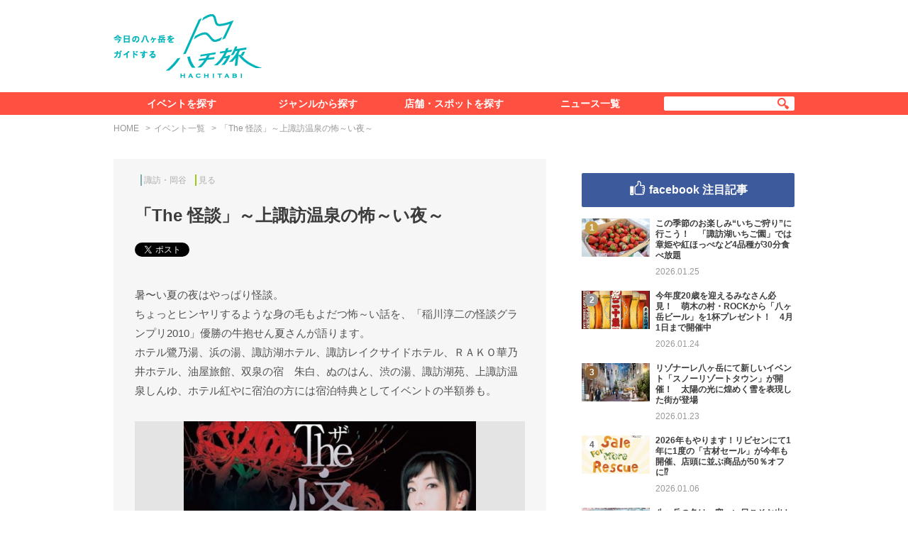

--- FILE ---
content_type: text/html; charset=UTF-8
request_url: https://8tabi.jp/event/1150/
body_size: 7099
content:
<!DOCTYPE html>
<html lang="ja">
<head>
  <meta charset="utf-8">
  <title>「The 怪談」～上諏訪温泉の怖～い夜～ &#8211; 八ヶ岳をガイドする　ハチ旅</title>
  
  <meta name="description" content="暑〜い夏の夜はやっぱり怪談。ちょっとヒンヤリするような身の毛もよだつ怖～い話を、「稲川淳二の怪談グランプリ2010」優勝の牛抱せん夏さんが語ります。ホテル鷺乃湯、浜の湯、諏訪湖ホテル、諏訪レイクサイドホテル、ＲＡＫＯ華乃井ホテル、油屋旅館、双…">
  <meta property="og:title" content="「The 怪談」～上諏訪温泉の怖～い夜～">
  <meta property="og:description" content="暑〜い夏の夜はやっぱり怪談。ちょっとヒンヤリするような身の毛もよだつ怖～い話を、「稲川淳二の怪談グランプリ2010」優勝の牛抱せん夏さんが語ります。ホテル鷺乃湯、浜の湯、諏訪湖ホテル、諏訪レイクサイドホテル、ＲＡＫＯ華乃井ホテル、油屋旅館、双…">
  <meta property="og:url" content="https://8tabi.jp/event/1150/">
  <meta property="og:image" content="https://8tabi.jp/assets/uploads/2017/08/170810kowaiyoru_01.jpg">
  <meta property="og:site_name" content="八ヶ岳をガイドする　ハチ旅">
  <meta property="og:type" content="article">
  <meta name="twitter:site" content="八ヶ岳をガイドする　ハチ旅">
  <meta name="twitter:title" content="「The 怪談」～上諏訪温泉の怖～い夜～">
  <meta name="twitter:description" content="暑〜い夏の夜はやっぱり怪談。ちょっとヒンヤリするような身の毛もよだつ怖～い話を、「稲川淳二の怪談グランプリ2010」優勝の牛抱せん夏さんが語ります。ホテル鷺乃湯、浜の湯、諏訪湖ホテル、諏訪レイクサイドホテル、ＲＡＫＯ華乃井ホテル、油屋旅館、双…">
  <meta name="twitter:url" content="https://8tabi.jp/event/1150/">
  <meta name="twitter:card" content="summary_large_image">
  <meta name="twitter:image" content="https://8tabi.jp/assets/uploads/2017/08/170810kowaiyoru_01.jpg">
<link rel='stylesheet' id='wp-block-library-css'  href='https://8tabi.jp/wp/wp-includes/css/dist/block-library/style.min.css?ver=5.5.7' type='text/css' media='all' />
<link rel='stylesheet' id='style-css'  href='https://8tabi.jp/assets/themes/8tabi/assets/css/style.min.css?20051521' type='text/css' media='all' />
<script type="application/ld+json">
  [{"@context":"http:\/\/schema.org","@type":"Event","name":"\u300cThe \u602a\u8ac7\u300d\uff5e\u4e0a\u8acf\u8a2a\u6e29\u6cc9\u306e\u6016\uff5e\u3044\u591c\uff5e","description":"\u6691\u301c\u3044\u590f\u306e\u591c\u306f\u3084\u3063\u3071\u308a\u602a\u8ac7\u3002\r\n\u3061\u3087\u3063\u3068\u30d2\u30f3\u30e4\u30ea\u3059\u308b\u3088\u3046\u306a\u8eab\u306e\u6bdb\u3082\u3088\u3060\u3064\u6016\uff5e\u3044\u8a71\u3092\u3001\u300c\u7a32\u5ddd\u6df3\u4e8c\u306e\u602a\u8ac7\u30b0\u30e9\u30f3\u30d7\u30ea2010\u300d\u512a\u52dd\u306e\u725b\u62b1\u305b\u3093\u590f\u3055\u3093\u304c\u8a9e\u308a\u307e\u3059\u3002\r\n\u30db\u30c6\u30eb\u9dfa\u4e43\u6e6f\u3001\u6d5c\u306e\u6e6f\u3001\u8acf\u8a2a\u6e56\u30db\u30c6\u30eb\u3001\u8acf\u8a2a\u30ec\u30a4\u30af\u30b5\u30a4\u30c9\u30db\u30c6\u30eb\u3001\uff32\uff21\uff2b\uff2f\u83ef\u4e43\u4e95\u30db\u30c6\u30eb\u3001\u6cb9\u5c4b\u65c5\u9928\u3001\u53cc\u6cc9\u306e\u5bbf\u3000\u6731\u767d\u3001\u306c\u306e\u306f\u3093\u3001\u6e0b\u306e\u6e6f\u3001\u8acf\u8a2a\u6e56\u82d1\u3001\u4e0a\u8acf\u8a2a\u6e29\u6cc9\u3057\u3093\u3086\u3001\u30db\u30c6\u30eb\u7d05\u3084\u306b\u5bbf\u6cca\u306e\u65b9\u306b\u306f\u5bbf\u6cca\u7279\u5178\u3068\u3057\u3066\u30a4\u30d9\u30f3\u30c8\u306e\u534a\u984d\u5238\u3082\u3002","image":"https:\/\/8tabi.jp\/assets\/uploads\/2017\/08\/170810kowaiyoru_01.jpg","url":"https:\/\/8tabi.jp\/event\/1150\/","location":null,"startDate":"2017-08-26","endDate":"2017-08-26"}]

  </script>
    <link rel="icon" href="https://8tabi.jp/assets/img/favicon.ico">
  <link rel="apple-touch-icon" href="https://8tabi.jp/assets/img/touch-icon.png">
    <script async='async' src='https://www.googletagservices.com/tag/js/gpt.js'></script>
  <script>
    var googletag = googletag || {};
    googletag.cmd = googletag.cmd || [];
  </script>
  <script>
    googletag.cmd.push(function() {
      googletag.defineSlot('/424397748/8tabi_side_1', [300, 250], 'div-gpt-ad-1533562293826-0').addService(googletag.pubads());
      googletag.defineSlot('/424397748/8tabi_side_2', [300, 60], 'div-gpt-ad-1533562293826-1').addService(googletag.pubads());
      googletag.pubads().enableSingleRequest();
      googletag.pubads().collapseEmptyDivs();
      googletag.enableServices();
    });
  </script>
</head>
<body class="">
  <div id="fb-root"></div>

  <div class="l-wrapper">
    <header class="l-header">
      <div class="l-header-inner">
        <h1 class="l-header-logo"><a href="https://8tabi.jp/"><img src="https://8tabi.jp/assets/themes/8tabi/assets/img/header/logo.png" alt="今日の八ヶ岳をガイドする　ハチ旅"></a></h1>
        <div class="l-header-banner">
          <script async src="//pagead2.googlesyndication.com/pagead/js/adsbygoogle.js"></script>
<!-- 8tabi_pc_header -->
<ins class="adsbygoogle"
     style="display:inline-block;width:728px;height:90px"
     data-ad-client="ca-pub-5189503215722807"
     data-ad-slot="3798840572"></ins>
<script>
(adsbygoogle = window.adsbygoogle || []).push({});
</script>        </div>
      </div>
    </header>

    <nav class="navigation">
      <div class="navigation-inner">
        <ul class="navigation-list">
          <li><a href="https://8tabi.jp/event/">イベントを探す</a></li>
          <li><a href="#" onclick="return false">ジャンルから探す</a>
            <ul class="navigation-child-list">
              <li><a href="https://8tabi.jp/genre/eat/"><span>食べる</span></a></li>
              <li><a href="https://8tabi.jp/genre/look/"><span>見る</span></a></li>
              <li><a href="https://8tabi.jp/genre/know/"><span>知る</span></a></li>
              <li><a href="https://8tabi.jp/genre/play/"><span>遊ぶ</span></a></li>
              <li><a href="https://8tabi.jp/feature/"><span>特集＆レポート</span></a></li>
            </ul>
          </li>
          <li><a href="https://8tabi.jp/spot/">店舗・スポットを探す</a></li>
          <li><a href="https://8tabi.jp/news/">ニュース一覧</a></li>
        </ul>
        <div class="navigation-search">
          <form method="get" action="https://8tabi.jp/search/" class="navigation-search-form">
            <input type="text" name="q" value="" class="navigation-search-input">
            <button type="submit" class="navigation-search-submit"></button>
          </form>
        </div>
      </div>
    </nav>

<div class="l-content">
  <div class="l-container">
    <ul class="breadcrumb">
      <li><a href="https://8tabi.jp/">HOME</a></li>
      <li><a href="https://8tabi.jp/event/">イベント一覧</a></li>
      <li>「The 怪談」～上諏訪温泉の怖～い夜～</li>
    </ul>
    <div class="l-columns">
      <main class="l-column-main--narrow">
        <article class="l-article">
          <div class="l-article-header">
            <div class="l-article-meta">
                            <ul class="l-article-tags">
                <li><a href="https://8tabi.jp/area/suwa/" class="tag-area">諏訪・岡谷</a></li>                <li><a href="https://8tabi.jp/genre/look/" class="tag-genre--look">見る</a></li>              </ul>
            </div>
            <h2 class="l-article-heading">「The 怪談」～上諏訪温泉の怖～い夜～</h2>
            <ul class="l-article-sns social-buttons">
              <li><a href="http://twitter.com/share" class="twitter-share-button" data-text="" data-url="https://8tabi.jp/event/1150/" data-lang="ja"></a></li>
              <li><div class="fb-like" data-href="https://8tabi.jp/event/1150/" data-layout="button_count" data-share="true"></div></li>
              <li><a href="http://b.hatena.ne.jp/entry/https://8tabi.jp/event/1150/" class="hatena-bookmark-button" data-hatena-bookmark-title="" data-hatena-bookmark-layout="standard" title="このエントリーをはてなブックマークに追加"></a></li>
            </ul>
          </div>
          <div class="l-article-body">
            <div class="wysiwyg">
              <p>暑〜い夏の夜はやっぱり怪談。<br />
ちょっとヒンヤリするような身の毛もよだつ怖～い話を、「稲川淳二の怪談グランプリ2010」優勝の牛抱せん夏さんが語ります。<br />
ホテル鷺乃湯、浜の湯、諏訪湖ホテル、諏訪レイクサイドホテル、ＲＡＫＯ華乃井ホテル、油屋旅館、双泉の宿　朱白、ぬのはん、渋の湯、諏訪湖苑、上諏訪温泉しんゆ、ホテル紅やに宿泊の方には宿泊特典としてイベントの半額券も。</p>
            </div>
            <div class="event-information">
              <div class="event-information-image">
                <a href="https://8tabi.jp/assets/uploads/2017/08/170810kowaiyoru_01.jpg"><img src="https://8tabi.jp/assets/uploads/2017/08/170810kowaiyoru_01-520x373.jpg" alt=""></a>              </div>
                            <h2 class="event-information-heading">「The 怪談」～上諏訪温泉の怖～い夜～</h2>
              <div class="event-information-body">
                <div class="event-information-data">
                  <dl class="event-information-data-list">
                    <dt>開催日</dt>
                    <dd>2017年8月26日（土）</dd><dt>時間</dt>
                    <dd>21:15～22:00（受け付け＝20:45〜）</dd><dt>会場</dt>
                    <dd>片倉館2階「大広間」（長野県諏訪市湖岸通り4−1−9）</dd><dt>料金</dt>
                    <dd>一般参加＝1,000円<br />
※中学生以下無料（保護者同伴）</dd><dt>定員</dt>
                    <dd>先着200名</dd><dt>詳細ページ</dt>
                    <dd>イベント「THE 怪談」～上諏訪温泉の怖～い夜～　開催のお知らせ | おすわ便り | 諏訪市観光ガイド｜諏訪観光協会 公式サイト<br />
<a href="http://suwakanko.jp/news/175?c=2" target="_blank">http://suwakanko.jp/news/175?c=2</a></dd>                  </dl>
                </div>
                <div class="event-information-map js-gmap" data-zoom="12" data-lat="36.04843102716662" data-lng="138.11314344406128"></div>
              </div>
            </div>
          </div>
        </article>

                                <section class="l-section">
  <div class="l-section-header">
    <h2 class="l-section-heading heading-w-bd--spot">
      <div class="heading-inner"><span>同じエリアのイベント</span></div>
    </h2>
  </div>
  <div class="l-section-body">
    <ul class="l-panel-list--3column js-equalHeight-list" data-column="3" data-target=".panel--md">
      <li>
        <div class="panel--md panel--event">
  <div class="panel-image">
    <a href="https://8tabi.jp/event/8060/" style="background-image: url(https://8tabi.jp/assets/uploads/2019/03/190301ride_01-1-300x225.jpg);"></a>
  </div>
  <div class="panel-text">
    <div class="panel-meta">
      <div class="panel-date">2019.03.06</div>
    </div>
    <div class="panel-title">
      <a href="https://8tabi.jp/event/8060/">信州グルメサイクリング in 諏訪</a>
    </div>
    <ul class="panel-period">
      <li>2019.04.14</li><li>2019.05.19</li><li>2019.06.16　他</li>    </ul>  </div>
  <div class="panel-countdown is-event-end">開催終了</div></div>
      </li><li>
        <div class="panel--md panel--event">
  <div class="panel-image">
    <a href="https://8tabi.jp/event/4328/" style="background-image: url(https://8tabi.jp/assets/uploads/2018/04/180328rakugokai_01-300x132.jpg);"></a>
  </div>
  <div class="panel-text">
    <div class="panel-meta">
      <div class="panel-date">2018.04.03</div>
    </div>
    <div class="panel-title">
      <a href="https://8tabi.jp/event/4328/">春たけなわ！第2回諏訪湖落語会</a>
    </div>
    <ul class="panel-period">
      <li>2018.04.08</li>    </ul>  </div>
  <div class="panel-countdown is-event-end">開催終了</div></div>
      </li><li>
        <div class="panel--md panel--event">
  <div class="panel-image">
    <a href="https://8tabi.jp/event/3621/" style="background-image: url(https://8tabi.jp/assets/uploads/2018/01/180123ice_05-300x225.jpg);"></a>
  </div>
  <div class="panel-text">
    <div class="panel-meta">
      <div class="panel-date">2018.01.24</div>
    </div>
    <div class="panel-title">
      <a href="https://8tabi.jp/event/3621/">アイスキャンドル2018</a>
    </div>
    <ul class="panel-period">
      <li>2018.02.03</li>    </ul>  </div>
  <div class="panel-countdown is-event-end">開催終了</div></div>
      </li>    </ul>
  </div>
</section>        <section class="l-section">
  <div class="l-section-header">
    <h2 class="l-section-heading heading-w-bd--news">
      <div class="heading-inner"><span>このエリアの最新ニュース</span></div>
    </h2>
  </div>
  <div class="l-section-body">
    <ul class="l-panel-list--3column js-equalHeight-list" data-column="3" data-target=".panel--md">
      <li>
        <div class="panel--md panel--news">
  <div class="panel-image">
    <a href="https://8tabi.jp/news/18664/" style="background-image: url(https://8tabi.jp/assets/uploads/2024/01/240124suwakoitigoen_01-300x200.jpeg);"></a>
  </div>
  <div class="panel-text">
    <div class="panel-meta">
      <div class="panel-date">2026.01.25</div>
    </div>
    <div class="panel-title">
      <a href="https://8tabi.jp/news/18664/">この季節のお楽しみ“いちご狩り”に行こう！　「諏訪湖いちご園」では章姫や紅ほっぺなど4品種が30分食べ放題</a>
    </div>
      </div>
  <div class="panel-genre color-genre--eat">食べる</div></div>
      </li><li>
        <div class="panel--md panel--news">
  <div class="panel-image">
    <a href="https://8tabi.jp/news/18626/" style="background-image: url(https://8tabi.jp/assets/uploads/2026/01/56a536e05be32ce49be79c2eb8912233-300x197.jpg);"></a>
  </div>
  <div class="panel-text">
    <div class="panel-meta">
      <div class="panel-date">2026.01.06</div>
    </div>
    <div class="panel-title">
      <a href="https://8tabi.jp/news/18626/">2026年もやります！リビセンにて1年に1度の「古材セール」が今年も開催、店頭に並ぶ商品が50％オフに⁉︎</a>
    </div>
      </div>
  <div class="panel-genre color-genre--buy">買う</div></div>
      </li><li>
        <div class="panel--md panel--news">
  <div class="panel-image">
    <a href="https://8tabi.jp/news/18498/" style="background-image: url(https://8tabi.jp/assets/uploads/2025/11/cbbaa3abdb3ea1bcef76eaca36da3efc-300x204.jpg);"></a>
  </div>
  <div class="panel-text">
    <div class="panel-meta">
      <div class="panel-date">2025.11.16</div>
    </div>
    <div class="panel-title">
      <a href="https://8tabi.jp/news/18498/">TVアニメ「逃げ上手の若君」×諏訪地域のコラボが実現！　『よいさ！「逃げ上手の若君」諏訪めぐり』が開催中！</a>
    </div>
      </div>
  <div class="panel-genre color-genre--climbing">散策・登山</div></div>
      </li>    </ul>
  </div>
</section>        <section class="l-section">
  <div class="l-section-header">
    <h2 class="l-section-heading heading-w-bd--spot">
      <div class="heading-inner"><span>近くの店舗・スポット</span></div>
    </h2>
  </div>
  <div class="l-section-body">
    <ul class="l-panel-list--5column">
      <li>
        <div class="panel--shop">
          <div class="panel-image">
            <a href="https://8tabi.jp/spot/2588/" style="background-image: url(https://8tabi.jp/assets/uploads/2017/11/171113suhaku_01-300x225.jpg);"></a>
          </div>
          <div class="panel-text">
            <div class="panel-title">
              <a href="https://8tabi.jp/spot/2588/">双泉の宿 朱白</a>
            </div>
          </div>
        </div>
      </li><li>
        <div class="panel--shop">
          <div class="panel-image">
            <a href="https://8tabi.jp/spot/2426/" style="background-image: url(https://8tabi.jp/assets/uploads/2017/11/171106aburaya_01-300x201.jpg);"></a>
          </div>
          <div class="panel-text">
            <div class="panel-title">
              <a href="https://8tabi.jp/spot/2426/">油屋旅館</a>
            </div>
          </div>
        </div>
      </li><li>
        <div class="panel--shop">
          <div class="panel-image">
            <a href="https://8tabi.jp/spot/2607/" style="background-image: url(https://8tabi.jp/assets/uploads/2017/11/171113saginoyu_01-300x240.jpg);"></a>
          </div>
          <div class="panel-text">
            <div class="panel-title">
              <a href="https://8tabi.jp/spot/2607/">ホテル鷺乃湯</a>
            </div>
          </div>
        </div>
      </li><li>
        <div class="panel--shop">
          <div class="panel-image">
            <a href="https://8tabi.jp/spot/1230/" style="background-image: url(https://8tabi.jp/assets/uploads/2017/08/160603_Kami-Suwa_Station_Suwa_Nagano_pref_Japan06n-300x200.jpg);"></a>
          </div>
          <div class="panel-text">
            <div class="panel-title">
              <a href="https://8tabi.jp/spot/1230/">JR駅レンタカー　上諏訪営業所</a>
            </div>
          </div>
        </div>
      </li><li>
        <div class="panel--shop">
          <div class="panel-image">
            <a href="https://8tabi.jp/spot/2619/" style="background-image: url(https://8tabi.jp/assets/uploads/2017/11/171113station_01-200x300.jpg);"></a>
          </div>
          <div class="panel-text">
            <div class="panel-title">
              <a href="https://8tabi.jp/spot/2619/">上諏訪ステーションホテル</a>
            </div>
          </div>
        </div>
      </li>    </ul>
  </div>
</section>
      </main>
      <div class="l-column-sub">
        
<div class="l-banner">
  <div id='div-gpt-ad-1533562293826-0'>
  <script>
  googletag.cmd.push(function() { googletag.display('div-gpt-ad-1533562293826-0'); });
  </script>
  </div>
  </div>


<section class="facebook-ranking">
  <h2 class="facebook-ranking-heading">facebook 注目記事</h2>
  <div class="facebook-ranking-body">
    <ol class="facebook-ranking-list">
      <li>
        <div class="facebook-ranking-row">
          <div class="facebook-ranking-image">
            <div class="facebook-ranking-image-inner">
              <a href="https://8tabi.jp/news/18664/" style="background-image: url(https://8tabi.jp/assets/uploads/2024/01/240124suwakoitigoen_01-300x200.jpeg);"></a>
            </div>
          </div>
          <div class="facebook-ranking-text">
            <div class="facebook-ranking-title"><a href="https://8tabi.jp/news/18664/">この季節のお楽しみ“いちご狩り”に行こう！　「諏訪湖いちご園」では章姫や紅ほっぺなど4品種が30分食べ放題</a></div>
            <div class="facebook-ranking-meta">
              <div class="facebook-ranking-date">2026.01.25</div>
              <div class="facebook-ranking-like"><div class="fb-like" data-href="https://8tabi.jp/news/18664/" data-layout="button_count"></div></div>
            </div>
          </div>
        </div>
      </li><li>
        <div class="facebook-ranking-row">
          <div class="facebook-ranking-image">
            <div class="facebook-ranking-image-inner">
              <a href="https://8tabi.jp/news/18661/" style="background-image: url(https://8tabi.jp/assets/uploads/2026/01/worrdpress-300x200.jpg);"></a>
            </div>
          </div>
          <div class="facebook-ranking-text">
            <div class="facebook-ranking-title"><a href="https://8tabi.jp/news/18661/">今年度20歳を迎えるみなさん必見！　萌木の村・ROCKから「八ヶ岳ビール」を1杯プレゼント！　4月1日まで開催中</a></div>
            <div class="facebook-ranking-meta">
              <div class="facebook-ranking-date">2026.01.24</div>
              <div class="facebook-ranking-like"><div class="fb-like" data-href="https://8tabi.jp/news/18661/" data-layout="button_count"></div></div>
            </div>
          </div>
        </div>
      </li><li>
        <div class="facebook-ranking-row">
          <div class="facebook-ranking-image">
            <div class="facebook-ranking-image-inner">
              <a href="https://8tabi.jp/news/18655/" style="background-image: url(https://8tabi.jp/assets/uploads/2026/01/260126snowtown_01-300x214.jpg);"></a>
            </div>
          </div>
          <div class="facebook-ranking-text">
            <div class="facebook-ranking-title"><a href="https://8tabi.jp/news/18655/">リゾナーレ八ヶ岳にて新しいイベント「スノーリゾートタウン」が開催！　太陽の光に煌めく雪を表現した街が登場</a></div>
            <div class="facebook-ranking-meta">
              <div class="facebook-ranking-date">2026.01.23</div>
              <div class="facebook-ranking-like"><div class="fb-like" data-href="https://8tabi.jp/news/18655/" data-layout="button_count"></div></div>
            </div>
          </div>
        </div>
      </li><li>
        <div class="facebook-ranking-row">
          <div class="facebook-ranking-image">
            <div class="facebook-ranking-image-inner">
              <a href="https://8tabi.jp/news/18626/" style="background-image: url(https://8tabi.jp/assets/uploads/2026/01/56a536e05be32ce49be79c2eb8912233-300x197.jpg);"></a>
            </div>
          </div>
          <div class="facebook-ranking-text">
            <div class="facebook-ranking-title"><a href="https://8tabi.jp/news/18626/">2026年もやります！リビセンにて1年に1度の「古材セール」が今年も開催、店頭に並ぶ商品が50％オフに⁉︎</a></div>
            <div class="facebook-ranking-meta">
              <div class="facebook-ranking-date">2026.01.06</div>
              <div class="facebook-ranking-like"><div class="fb-like" data-href="https://8tabi.jp/news/18626/" data-layout="button_count"></div></div>
            </div>
          </div>
        </div>
      </li><li>
        <div class="facebook-ranking-row">
          <div class="facebook-ranking-image">
            <div class="facebook-ranking-image-inner">
              <a href="https://8tabi.jp/news/18631/" style="background-image: url(https://8tabi.jp/assets/uploads/2026/01/ac04eb724f3501740bdb7fb0038837c5-300x170.jpg);"></a>
            </div>
          </div>
          <div class="facebook-ranking-text">
            <div class="facebook-ranking-title"><a href="https://8tabi.jp/news/18631/">八ヶ岳の冬は、寒〜い日こそお出かけしよう！　気温によって最大30％割引の「寒いほどお得フェア2026」37店舗が参加</a></div>
            <div class="facebook-ranking-meta">
              <div class="facebook-ranking-date">2026.01.08</div>
              <div class="facebook-ranking-like"><div class="fb-like" data-href="https://8tabi.jp/news/18631/" data-layout="button_count"></div></div>
            </div>
          </div>
        </div>
      </li><li>
        <div class="facebook-ranking-row">
          <div class="facebook-ranking-image">
            <div class="facebook-ranking-image-inner">
              <a href="https://8tabi.jp/news/18651/" style="background-image: url(https://8tabi.jp/assets/uploads/2026/01/260117sisenryou_01-300x249.jpg);"></a>
            </div>
          </div>
          <div class="facebook-ranking-text">
            <div class="facebook-ranking-title"><a href="https://8tabi.jp/news/18651/">「問い」をデザインして学び、“伝える”から“伝わる”に、2泊3日の「インタープリテーションセミナー専科」in清泉寮、申込受付中！</a></div>
            <div class="facebook-ranking-meta">
              <div class="facebook-ranking-date">2026.01.16</div>
              <div class="facebook-ranking-like"><div class="fb-like" data-href="https://8tabi.jp/news/18651/" data-layout="button_count"></div></div>
            </div>
          </div>
        </div>
      </li><li>
        <div class="facebook-ranking-row">
          <div class="facebook-ranking-image">
            <div class="facebook-ranking-image-inner">
              <a href="https://8tabi.jp/news/18641/" style="background-image: url(https://8tabi.jp/assets/uploads/2026/01/yamanashijibie_kv_a_wide_image-300x225.jpg);"></a>
            </div>
          </div>
          <div class="facebook-ranking-text">
            <div class="facebook-ranking-title"><a href="https://8tabi.jp/news/18641/">山梨の自然が育んだ上質な恵みをいただいてみませんか？　「やまなしジビエフェア2025」2月28日まで16店舗で開催中</a></div>
            <div class="facebook-ranking-meta">
              <div class="facebook-ranking-date">2026.01.09</div>
              <div class="facebook-ranking-like"><div class="fb-like" data-href="https://8tabi.jp/news/18641/" data-layout="button_count"></div></div>
            </div>
          </div>
        </div>
      </li><li>
        <div class="facebook-ranking-row">
          <div class="facebook-ranking-image">
            <div class="facebook-ranking-image-inner">
              <a href="https://8tabi.jp/news/18623/" style="background-image: url(https://8tabi.jp/assets/uploads/2026/01/DSC_6033-300x200.jpg);"></a>
            </div>
          </div>
          <div class="facebook-ranking-text">
            <div class="facebook-ranking-title"><a href="https://8tabi.jp/news/18623/">2026年 明けましておめでとうございます</a></div>
            <div class="facebook-ranking-meta">
              <div class="facebook-ranking-date">2026.01.05</div>
              <div class="facebook-ranking-like"><div class="fb-like" data-href="https://8tabi.jp/news/18623/" data-layout="button_count"></div></div>
            </div>
          </div>
        </div>
      </li>    </ol>
    <p class="facebook-ranking-notice">過去1か月にシェアされた数をランキングにしています</p>
  </div>
</section>
<div class="l-banner">
  <div id='div-gpt-ad-1533562293826-1'>
  <script>
  googletag.cmd.push(function() { googletag.display('div-gpt-ad-1533562293826-1'); });
  </script>
  </div>
  </div>

<div class="l-banner">
  <script async src="//pagead2.googlesyndication.com/pagead/js/adsbygoogle.js"></script>
<!-- 8tabi_side_large -->
<ins class="adsbygoogle"
     style="display:inline-block;width:300px;height:600px"
     data-ad-client="ca-pub-5189503215722807"
     data-ad-slot="5825473779"></ins>
<script>
(adsbygoogle = window.adsbygoogle || []).push({});
</script></div>      </div>
    </div>
  </div>
</div>


    <a href="#" class="back-to-top js-pagetop"></a>

    <footer class="l-footer">
      <div class="l-footer-inner">
        <h1 class="l-footer-logo"><a href="https://8tabi.jp/"><img src="https://8tabi.jp/assets/themes/8tabi/assets/img/footer/logo.png" alt="今日の八ヶ岳をガイドする　ハチ旅"></a></h1>
        <div class="l-footer-menu-container">
          <dl class="l-footer-menu--has-child">
            <dt><a href="https://8tabi.jp/event/">イベントを探す</a></dt>
            <dd>
            </dd>
          </dl>
          <dl class="l-footer-menu--has-child">
            <dt><a href="#" onclick="return false;">ジャンルから探す</a></dt>
            <dd>
              <ul class="l-footer-menu--child">
                <li><a href="https://8tabi.jp/genre/eat/">食べる</a></li>
                <li><a href="https://8tabi.jp/genre/look/">見る</a></li>
                <li><a href="https://8tabi.jp/genre/know/">知る</a></li>
                <li><a href="https://8tabi.jp/genre/play/">遊ぶ</a></li>
                <li><a href="https://8tabi.jp/feature/">特集＆レポート</a></li>
              </ul>
            </dd>
          </dl>
          <dl class="l-footer-menu--has-child">
            <dt><a href="https://8tabi.jp/spot/">店舗・スポットを探す</a></dt>
            <dd>
            </dd>
          </dl>
          <ul class="l-footer-menu">
            <li><a href="https://8tabi.jp/news/">ニュース一覧</a></li>
            <li><a href="https://8tabi.jp/about/">ハチ旅について</a></li>
                        <li><a href="https://8tabi.jp/contact/">お問い合わせ</a></li>
            <li><a href="https://8tabi.jp/advertisement/">広告のご案内</a></li>
          </ul>
        </div>
                <ul class="l-footer-sns">
          <li><a href="https://twitter.com/8tabi_jp" target="_blank" class="l-footer-sns--twitter"></a></li>
          <li><a href="https://www.facebook.com/8tabi/" target="_blank" class="l-footer-sns--facebook"></a></li>
        </ul>
      </div>
      <div class="l-footer-copyright">copyright &copy; ハチ旅 All Rights Reserved.</div>
    </footer>

  </div>

  <div class="l-header--fixed js-fixed-header">
    <div class="l-header-inner">
      <h1 class="l-header-logo"><a href="https://8tabi.jp/"><img src="https://8tabi.jp/assets/themes/8tabi/assets/img/header/fixed_logo.png" alt="今日の八ヶ岳をガイドする　ハチ旅"></a></h1>
      <ul class="navigation-list--fixed">
        <li><a href="https://8tabi.jp/event/">イベントを探す</a></li>
        <li><a href="#" onclick="return false;">ジャンルから探す</a>
          <ul class="navigation-child-list">
            <li><a href="https://8tabi.jp/genre/eat/"><span>食べる</span></a></li>
            <li><a href="https://8tabi.jp/genre/look/"><span>見る</span></a></li>
            <li><a href="https://8tabi.jp/genre/know/"><span>知る</span></a></li>
            <li><a href="https://8tabi.jp/genre/play/"><span>遊ぶ</span></a></li>
            <li><a href="https://8tabi.jp/feature/"><span>特集＆レポート</span></a></li>
          </ul>
        </li>
        <li><a href="https://8tabi.jp/spot/">店舗・スポットを探す</a></li>
        <li><a href="https://8tabi.jp/news/">ニュース一覧</a></li>
      </ul>
          </div>
  </div>

  <script>
  ! function(d, s, id) {
    var js, fjs = d.getElementsByTagName(s)[0],
      p = /^http:/.test(d.location) ? 'http' : 'https';
    if (!d.getElementById(id)) {
      js = d.createElement(s);
      js.id = id;
      js.src = p + '://platform.twitter.com/widgets.js';
      fjs.parentNode.insertBefore(js, fjs);
    }
  }(document, 'script', 'twitter-wjs');
  </script>
  <script async defer crossorigin="anonymous" src="https://connect.facebook.net/ja_JP/sdk.js#xfbml=1&version=v8.0&appId=459377164432163"></script>
  <script type="text/javascript" src="https://b.st-hatena.com/js/bookmark_button.js" charset="utf-8" async="async"></script>

<script type='text/javascript' src='https://maps.googleapis.com/maps/api/js?key=AIzaSyAmPYjb-icoK-wkc6707fn4IWkGZuoEcGU' id='gmaps-js'></script>
<script type='text/javascript' src='https://8tabi.jp/assets/themes/8tabi/assets/js/libs.min.js?17062612' id='libs-js'></script>
<script type='text/javascript' src='https://8tabi.jp/assets/themes/8tabi/assets/js/script.min.js?19042921' id='script-js'></script>
<script>
  (function(i,s,o,g,r,a,m){i['GoogleAnalyticsObject']=r;i[r]=i[r]||function(){
  (i[r].q=i[r].q||[]).push(arguments)},i[r].l=1*new Date();a=s.createElement(o),
  m=s.getElementsByTagName(o)[0];a.async=1;a.src=g;m.parentNode.insertBefore(a,m)
  })(window,document,'script','https://www.google-analytics.com/analytics.js','ga');
  ga('create', 'UA-101876477-1', 'auto', {'useAmpClientId': true});
  ga('send', 'pageview');
</script>


</body>
</html>


--- FILE ---
content_type: text/html; charset=utf-8
request_url: https://www.google.com/recaptcha/api2/aframe
body_size: 270
content:
<!DOCTYPE HTML><html><head><meta http-equiv="content-type" content="text/html; charset=UTF-8"></head><body><script nonce="B806kkQGw9JKg1_VfBBGhA">/** Anti-fraud and anti-abuse applications only. See google.com/recaptcha */ try{var clients={'sodar':'https://pagead2.googlesyndication.com/pagead/sodar?'};window.addEventListener("message",function(a){try{if(a.source===window.parent){var b=JSON.parse(a.data);var c=clients[b['id']];if(c){var d=document.createElement('img');d.src=c+b['params']+'&rc='+(localStorage.getItem("rc::a")?sessionStorage.getItem("rc::b"):"");window.document.body.appendChild(d);sessionStorage.setItem("rc::e",parseInt(sessionStorage.getItem("rc::e")||0)+1);localStorage.setItem("rc::h",'1769764575491');}}}catch(b){}});window.parent.postMessage("_grecaptcha_ready", "*");}catch(b){}</script></body></html>